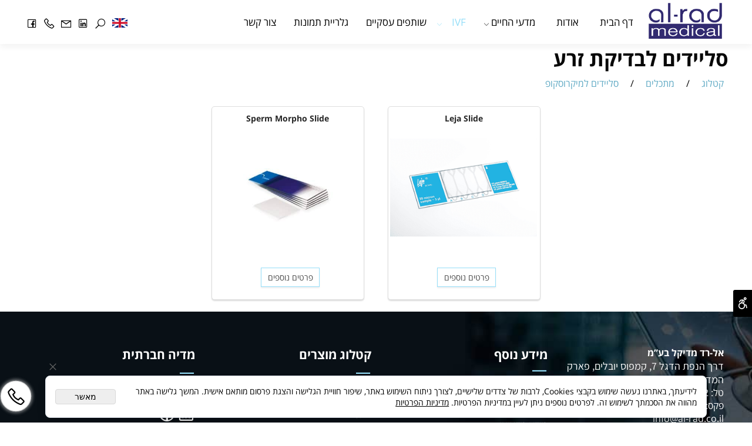

--- FILE ---
content_type: text/html
request_url: https://al-rad.co.il/%D7%9E%D7%AA%D7%9B%D7%9C%D7%99%D7%9D/%D7%A1%D7%9C%D7%99%D7%99%D7%93%D7%99%D7%9D-%D7%9C%D7%9E%D7%99%D7%A7%D7%A8%D7%95%D7%A1%D7%A7%D7%95%D7%A4
body_size: 97199
content:
<!doctype html>
<html style="direction:rtl;" lang="he" >
<head>
    <meta charset="utf-8" />
    
    <meta name="viewport" content="width=device-width, initial-scale=1.0" />
    
            <meta name="theme-color" content="#ffffff">
            <title>סליידים למיקרוסקופ</title>
            
            <meta property="og:title" content="סליידים למיקרוסקופ" />
            <meta property="og:site_name" content="אל רד מדיקל בע&#34;מ" />
            <meta property="og:url" content="https://al-rad.co.il/מתכלים/סליידים-למיקרוסקופ" />
            
            <meta property="og:type" content="website" />
            
        <script type="application/ld+json">
{
"@context": "https://schema.org",
"@type": "CollectionPage",
"@id": "https://al-rad.co.il/מתכלים/סליידים-למיקרוסקופ/#collectionpage",
"name": "סליידים למיקרוסקופ",
"url": "https://al-rad.co.il/מתכלים/סליידים-למיקרוסקופ",
"publisher": {
  "@type": "Organization",
  "@id": "https://al-rad.co.il//#organization",
  "name": "סליידים למיקרוסקופ",
  "url": "https://al-rad.co.il/"
  }
}
        </script>

        <base href="https://al-rad.co.il/">
  <script>
    (function () {
      var isMobile = window.matchMedia && window.matchMedia("(max-width: 768px)").matches;
      if (isMobile) document.documentElement.classList.add("SB_Body_Mobile_Mode");
      else document.documentElement.classList.add("SB_Body_Desktop_Mode");
    })();
  </script>

            
            <link rel="stylesheet" type="text/css" href="https://cdn.2all.co.il/web/Src/css/template97.css" media="all">
            
            <link href="DolevStyle.css?v2=581" rel="stylesheet" type="text/css" media="all" />
            <link href="https://cdn.2all.co.il/web/Src/css/SB_Fonts.css" rel="stylesheet" type="text/css" media="all" />
            
        <!--  SB_Google_Tag :  Global site tag (gtag.js) - Google Analytics -->
        <script async src="https://www.googletagmanager.com/gtag/js?id=AW-10946549675"></script>
        <script>
        window.dataLayer = window.dataLayer || [];
        function gtag() { dataLayer.push(arguments); }
        gtag('js', new Date());

         
        //gtag('config', 'AW-10946549675', {'allow_enhanced_conversions':true});
        gtag('config', 'AW-10946549675');
        
        gtag('config', 'UA-65056428-1');
        
        function gtag_report_conversion(url) {
            try{
                var callback = function () {
                    if (typeof(url) != 'undefined') {
                        //window.location = url;
                    }
                };
                gtag('event', 'conversion', {'send_to': 'AW-10946549675/PsrcCMrF1MwDEKuv3OMo','event_callback': callback});
                // 'transaction_id': '','value': 1.0,'currency': 'ILS'
                return false;
            }
            catch (err) {console.log(err.message);}
        }
        function gtag_report_conversion_SB(name) {
            try{
                gtag('event', 'conversion', {'send_to': 'AW-10946549675/Axw1COGnh80DEKuv3OMo'});
                //,'transaction_id': '','value': 1.0,'currency': 'ILS'
                //return false;
            }catch (err) {console.log(err.message);}
        }

        


        </script>
        
        </head>
        
            <body  id="SB_BODY_MOBILE" class="SB_BODY SB_BODY_RTL  SB_Sticky_3 ">
                
                    <script src="https://cdn.2all.co.il/web/Src/JavaScript/JQuery2024/jquery-3.7.1.min.js" type="text/javascript"></script>
                    <header class="SB_Mobile_Header_Cont cssSb_ContainerFullWidth">
                                                                                                                                                                                                                                                                                                                                                                                                                                                                                                                                                                                                                                                                                                                                                                                                                                                                        <div class="container Css_Mobile_Top" style="min-height: 0px;">
        <!-- SB_Content_Top -->
        
<!--Content-->



<!--/Content-->  



<!-- /SB_Content_Top --></div>
                                                                                                                                                                                                                                                                                                                                                                                                                                                                                                                                                                                                                                                                                                                                                                                                                                                                    </header>
                                                                                                                                                                                                                                                                                                                                                                                                                                                                                                                                                                                                                                                                                                                                                                                                                                                                    
                                                                                                                                                                                                                                                                                                                                                                                                                                                                                                                                                                                                                                                                                                                                                                                                                                                                    <nav class="SB_Mobile_Header_Menu_TopPos cssSb_ContainerFullWidth">
                                                                                                                                                                                                                                                                                                                                                                                                                                                                                                                                                                                                                                                                                                                                                                                                                                                                        <div class="container Css_Mobile_Menu"><div class="sf-ma-ul-MobileMenu-DivConteiner"><ul class="sf-ma-ul sf-ma-ul-MobileMenu"><li class="sf-ma-li sf-ma-slide0" style="float:right;"><a class="sf-menu-mobile-btn0 sf-MA-OpenMenu" href="#" title="Menu" aria-label="Menu" onclick="javascript:return(false);"><span class="sf-ma-li-Icon las la-bars" ></span></a></li><li class="sf-ma-li sf-MA-Logo" style="float:right;"><a href="https://eng.al-rad.co.il/" title="Website logo" aria-label="Website logo" ><img src="464687_592.png" alt="Website logo"></a></li><li class="sf-ma-li sf-MA-Instagram" style="float:left;"><a href="https://www.linkedin.com/company/al-rad-medical" target="_blank" title="Instagram" aria-label="אינסטגרם"><span class="sf-ma-li-Icon lab la-linkedin" ></span></a></li><li class="sf-ma-li sf-MA-Facebook" style="float:left;"><a href="https://m.facebook.com/alradmedical" target="_blank" title="Facebook" aria-label="פייסבוק"><span class="sf-ma-li-Icon lab la-facebook-square" ></span></a></li></ul></div><div id="SB_Menu_1546" class="cls_div_menu_h"><UL class="sf-menu sf-js-disable sf-menu-rtl  sf-h-2 " id="DDMenuTop"><li class="sf-ma-li sf-MA-Logo" style="float:right;"><a href="https://al-rad.co.il/" title="Website logo" aria-label="Website logo" ><img src="464687_8.png" alt="Website logo"></a></li><li class="sf-ma-li sf-MA-Facebook" style="float:left;"><a href="https://www.facebook.com/alradmedical" target="_blank" title="Facebook" aria-label="פייסבוק"><span class="sf-ma-li-Icon lab la-facebook-square" ></span></a></li><li class="sf-ma-li sf-MA-Phone" style="float:left;"><a href="tel:08-9247132" title="Phone" aria-label="Phone" num="08-9247132"><span class="sf-ma-li-Icon las la-phone" ></span></a></li><li class="sf-ma-li sf-MA-Email" style="float:left;"><a href="mailto:info@al-rad.co.il" title="Email" aria-label="Email" ><span class="sf-ma-li-Icon las la-envelope" ></span></a></li><li class="sf-ma-li sf-MA-Facebook" style="float:left;"><a href="https://www.linkedin.com/company/al-rad-medical" target="_blank" title="Facebook" aria-label="פייסבוק"><span class="sf-ma-li-Icon lab la-linkedin" ></span></a></li><li class="sf-ma-li sf-MA-Search  sf-MA-Search-For_desktop" style="float:left;" aria-label="חפש"><a href="#" onclick="javascript:return(false);" title="חפש" ><span class="sf-ma-li-Icon las la-search" ></span></a><div class="clsCatalogSearch sf-MA-Search-div"><input class="clsCatalogSearch_Txt" type="text" title="חפש" aria-label="חפש" placeholder="חפש" role="searchbox"><span class="clsCatalogSearch_Clear"><svg xmlns="http://www.w3.org/2000/svg" viewBox="0 0 32 32"><path d="M 7.21875 5.78125 L 5.78125 7.21875 L 14.5625 16 L 5.78125 24.78125 L 7.21875 26.21875 L 16 17.4375 L 24.78125 26.21875 L 26.21875 24.78125 L 17.4375 16 L 26.21875 7.21875 L 24.78125 5.78125 L 16 14.5625 Z"/></svg></span><span class="clsCatalogSearch_Icon"><svg xmlns="http://www.w3.org/2000/svg" viewBox="0 0 32 32"><path d="M 19 3 C 13.488281 3 9 7.488281 9 13 C 9 15.394531 9.839844 17.589844 11.25 19.3125 L 3.28125 27.28125 L 4.71875 28.71875 L 12.6875 20.75 C 14.410156 22.160156 16.605469 23 19 23 C 24.511719 23 29 18.511719 29 13 C 29 7.488281 24.511719 3 19 3 Z M 19 5 C 23.429688 5 27 8.570313 27 13 C 27 17.429688 23.429688 21 19 21 C 14.570313 21 11 17.429688 11 13 C 11 8.570313 14.570313 5 19 5 Z"/></svg></span></div></li><li class="sf-ma-li sf-MA-Instagram" style="float:left;"><a href="https://eng.al-rad.co.il" target="_blank" title="Instagram" aria-label="אינסטגרם"><span class="sf-ma-li-ImgIcon" style="background-image:url(464687_494.png)">&nbsp;</span></a></li><LI id="LI_H_48490"><a href="https://al-rad.co.il/" target="_self" id="LI_A_48490" class="sf-a">דף הבית</a></LI><LI id="LI_H_48491"><a href="https://al-rad.co.il/page1.asp" target="_self" id="LI_A_48491" class="sf-a">אודות</a></LI><LI id="LI_H_48496"><a href="" target="_self" id="LI_A_48496" class="sf-a">מדעי החיים</a><UL isFirstUL="1"><LI id="LI_H_48497"><a href="https://al-rad.co.il/מדעי-החיים" target="_self" class="sf-a">מוצרים</a><UL isFirstUL="0"><LI id="LI_H_48502"><a href="https://al-rad.co.il/מדעי-החיים/אינקובטורים" target="_self" class="sf-a">אינקובטורים</a></LI><LI id="LI_H_48498"><a href="https://al-rad.co.il/מדעי-החיים/בדיקת-זרע-ממוחשבת" target="_self" id="LI_A_48498" class="sf-a">בדיקת זרע ממוחשבת</a></LI><LI id="LI_H_48499"><a href="https://al-rad.co.il/מדעי-החיים/לייזר-לתאים-עובריים" target="_self" id="LI_A_48499" class="sf-a">לייזר לתאים עובריים</a></LI><LI id="LI_H_48500"><a href="https://al-rad.co.il/מדעי-החיים/מנדפים" target="_self" id="LI_A_48500" class="sf-a">מנדפים</a></LI><LI id="LI_H_48501"><a href="https://al-rad.co.il/מדעי-החיים/מקפיא-מקפיא-הדרגתי" target="_self" id="LI_A_48501" class="sf-a">מקפיא & מקפיא הדרגתי</a></LI><LI id="LI_H_48503"><a href="https://al-rad.co.il/מדעי-החיים/צנטריפוגה" target="_self" id="LI_A_48503" class="sf-a">צנטריפוגה</a></LI><LI id="LI_H_278545"><a href="https://al-rad.co.il/catalog.asp?t1=2&t2=14" target="_self" id="LI_A_278545" class="sf-a">מיקרומניפולטור</a></LI></UL></LI></UL></LI><LI id="LI_H_277089"><a href="" target="_self" id="LI_A_277089" class="sf-a">IVF</a><UL isFirstUL="0"><LI id="LI_H_48504"><a href="https://al-rad.co.il/מכשור" target="_self" class="sf-a">מכשור</a><UL isFirstUL="0"><LI id="LI_H_48505"><a href="https://al-rad.co.il/מכשור/אינקובטורים" target="_self" class="sf-a">אינקובטורים</a></LI><LI id="LI_H_48511"><a href="https://al-rad.co.il/מכשור/בדיקת-זרע-ממוחשבת" target="_self" id="LI_A_48511" class="sf-a">בדיקת זרע ממוחשבת</a></LI><LI id="LI_H_48506"><a href="https://al-rad.co.il/מכשור/לייזר-לתאים-עובריים" target="_self" id="LI_A_48506" class="sf-a">לייזר לתאים עובריים</a></LI><LI id="LI_H_48507"><a href="https://al-rad.co.il/מכשור/מכשיר-הדמיה-תוך-תאי" target="_self" id="LI_A_48507" class="sf-a">מכשיר הדמיה תוך תאי</a></LI><LI id="LI_H_48508"><a href="https://al-rad.co.il/מכשור/מכשיר-לשאיבת-ביציות" target="_self" id="LI_A_48508" class="sf-a">מכשיר לשאיבת ביציות</a></LI><LI id="LI_H_48509"><a href="https://al-rad.co.il/מכשור/מכשירי-מדידה" target="_self" id="LI_A_48509" class="sf-a">מכשירי מדידה</a></LI><LI id="LI_H_48510"><a href="https://al-rad.co.il/מכשור/מנדפים" target="_self" id="LI_A_48510" class="sf-a">מנדפים</a></LI><LI id="LI_H_48512"><a href="https://al-rad.co.il/מכשור/מערכות-התראה-וניטור" target="_self" id="LI_A_48512" class="sf-a">מערכות התראה וניטור</a></LI><LI id="LI_H_48513"><a href="https://al-rad.co.il/מכשור/מערכות-טיהור-וסינון-אוויר-למעבדות" target="_self" id="LI_A_48513" class="sf-a">מערכות טיהור וסינון אוויר למעבדות</a></LI><LI id="LI_H_48514"><a href="https://al-rad.co.il/מכשור/מקפיא-מקפיא-הדרגתי" target="_self" id="LI_A_48514" class="sf-a">מקפיא & מקפיא הדרגתי</a></LI><LI id="LI_H_48515"><a href="https://al-rad.co.il/מכשור/פלטות-ומשטחי-חימום" target="_self" id="LI_A_48515" class="sf-a">פלטות ומשטחי חימום</a></LI><LI id="LI_H_48516"><a href="https://al-rad.co.il/מכשור/צנטריפוגה" target="_self" id="LI_A_48516" class="sf-a">צנטריפוגה</a></LI><LI id="LI_H_48517"><a href="https://al-rad.co.il/מכשור/שולחן-למניעת-תנודות" target="_self" id="LI_A_48517" class="sf-a">שולחן למניעת תנודות</a></LI><LI id="LI_H_267846"><a href="https://al-rad.co.il/catalog.asp?t1=2&t2=14" target="_self" id="LI_A_267846" class="sf-a">מיקרומניפולטור</a></LI></UL></LI><LI id="LI_H_49595"><a href="https://al-rad.co.il/תמיסות" target="_self" id="LI_A_49595" class="sf-a">תמיסות</a><UL isFirstUL="0"><LI id="LI_H_49598"><a href="https://al-rad.co.il/תמיסות/תמיסות-לגידול-עוברים" target="_self" class="sf-a">תמיסות לגידול עוברים</a></LI><LI id="LI_H_49599"><a href="https://al-rad.co.il/תמיסות/תמיסות-למיקרומניפולציה" target="_self" id="LI_A_49599" class="sf-a">תמיסות למיקרומניפולציה</a></LI><LI id="LI_H_49600"><a href="https://al-rad.co.il/תמיסות/תמיסות-להקפאה" target="_self" id="LI_A_49600" class="sf-a">תמיסות להקפאה</a></LI><LI id="LI_H_49596"><a href="https://al-rad.co.il/תמיסות/סרום" target="_self" id="LI_A_49596" class="sf-a">סרום</a></LI><LI id="LI_H_51730"><a href="https://al-rad.co.il/תמיסות/שמן" target="_self" id="LI_A_51730" class="sf-a">שמן</a></LI><LI id="LI_H_49597"><a href="https://al-rad.co.il/תמיסות/תמיסות-לבדיקות-והשבחות-זרע" target="_self" id="LI_A_49597" class="sf-a">תמיסות לבדיקות והשבחות זרע</a></LI><LI id="LI_H_97620"><a href="https://al-rad.co.il/תמיסות/תמיסות-להחזרת-עוברים" target="_self" id="LI_A_97620" class="sf-a">תמיסות להחזרת עוברים</a></LI><LI id="LI_H_96734"><a href="https://al-rad.co.il/תמיסות/עבודה-מחוץ-לאינקובטור" target="_self" id="LI_A_96734" class="sf-a">עבודה מחוץ לאינקובטור</a></LI><LI id="LI_H_104427"><a href="https://al-rad.co.il/תמיסות/תמיסות-לביופסיה" target="_self" id="LI_A_104427" class="sf-a">תמיסות לביופסיה</a></LI></UL></LI><LI id="LI_H_48518"><a href="https://al-rad.co.il/מתכלים" target="_self" id="LI_A_48518" class="sf-a">מתכלים</a><UL isFirstUL="0"><LI id="LI_H_48519"><a href="https://al-rad.co.il/מתכלים/בדיקת-ריצוף-גנטי" target="_self" class="sf-a">בדיקת ריצוף גנטי</a></LI><LI id="LI_H_48520"><a href="https://al-rad.co.il/מתכלים/חומרי-ניקוי-/-חיטוי-ופילטרים" target="_self" id="LI_A_48520" class="sf-a">חומרי ניקוי / חיטוי ופילטרים</a></LI><LI id="LI_H_48521" class="active" ><a href="https://al-rad.co.il/מתכלים/סליידים-למיקרוסקופ" target="_self" id="LI_A_48521" class="sf-a">סליידים למיקרוסקופ</a></LI><LI id="LI_H_48523"><a href="https://al-rad.co.il/מתכלים/עזרים-להקפאה" target="_self" id="LI_A_48523" class="sf-a">עזרים להקפאה</a></LI><LI id="LI_H_48524"><a href="https://al-rad.co.il/מתכלים/עזרים-למדפסות-brady" target="_self" id="LI_A_48524" class="sf-a">עזרים למדפסות Brady</a></LI><LI id="LI_H_48525"><a href="https://al-rad.co.il/מתכלים/ערכות-לבדיקת-איכות-תאי-הזרע" target="_self" id="LI_A_48525" class="sf-a">ערכות לבדיקת תאי הזרע</a></LI><LI id="LI_H_48526"><a href="https://al-rad.co.il/מתכלים/פיפטות-להפרייה-חוץ-גופית" target="_self" id="LI_A_48526" class="sf-a">פיפטות להפרייה חוץ גופית</a></LI><LI id="LI_H_48529"><a href="https://al-rad.co.il/מתכלים/קטטרים-להזרעה-iui" target="_self" id="LI_A_48529" class="sf-a">קטטרים להזרעה (IUI)</a></LI><LI id="LI_H_109995"><a href="https://al-rad.co.il/מתכלים/מחטים-לשאיבת-ביציות" target="_self" id="LI_A_109995" class="sf-a">מחטים לשאיבת ביציות</a></LI><LI id="LI_H_48527"><a href="https://al-rad.co.il/מתכלים/צלחות-ומבחנות" target="_self" id="LI_A_48527" class="sf-a">צלחות ומבחנות</a></LI><LI id="LI_H_109974"><a href="https://al-rad.co.il/מתכלים/קטטרים-להחזרת-עוברים" target="_self" id="LI_A_109974" class="sf-a">קטטרים להחזרת עוברים</a></LI></UL></LI></UL></LI><LI id="LI_H_48493"><a href="https://al-rad.co.il/שותפים-עסקיים" target="_self" id="LI_A_48493" class="sf-a">שותפים עסקיים</a></LI><LI id="LI_H_50608"><a href="https://al-rad.co.il/page7.asp" target="_self" id="LI_A_50608" class="sf-a">גלריית תמונות</a></LI><LI id="LI_H_48492"><a href="https://al-rad.co.il/צור-קשר" target="_self" id="LI_A_48492" class="sf-a">צור קשר</a></LI></UL></div></div>
                                                                                                                                                                                                                                                                                                                                                                                                                                                                                                                                                                                                                                                                                                                                                                                                                                                                    </nav>
                                                                                                                                                                                                                                                                                                                                                                                                                                                                                                                                                                                                                                                                                                                                                                                                                                                                    
                                                                                                                                                                                                                                                                                                                                                                                                                                                                                                                                                                                                                                                                                                                                                                                                                                                                    <!--[if lt IE 9]><style type="text/css">.container{width:1200px;}</style><![endif]-->
                                                                                                                                                                                                                                                                                                                                                                                                                                                                                                                                                                                                                                                                                                                                                                                                                                                                    <style>
                                                                                                                                                                                                                                                                                                                                                                                                                                                                                                                                                                                                                                                                                                                                                                                                                                                                        .Css_Mobile_Top, .Css_Mobile_Header2, .SB_Mobile_Menu_Container, .cls_SB_RMenu, .Css_Mobile_PageContent, .SB_Mobile_LMenu_Container, .Css_Mobile_Footer {
                                                                                                                                                                                                                                                                                                                                                                                                                                                                                                                                                                                                                                                                                                                                                                                                                                                                            position: relative;
                                                                                                                                                                                                                                                                                                                                                                                                                                                                                                                                                                                                                                                                                                                                                                                                                                                                        }

                                                                                                                                                                                                                                                                                                                                                                                                                                                                                                                                                                                                                                                                                                                                                                                                                                                                        @media (min-width: 768px) and (max-width:1200px) {
                                                                                                                                                                                                                                                                                                                                                                                                                                                                                                                                                                                                                                                                                                                                                                                                                                                                            HTML {
                                                                                                                                                                                                                                                                                                                                                                                                                                                                                                                                                                                                                                                                                                                                                                                                                                                                                width: 1200px !important;
                                                                                                                                                                                                                                                                                                                                                                                                                                                                                                                                                                                                                                                                                                                                                                                                                                                                            }
                                                                                                                                                                                                                                                                                                                                                                                                                                                                                                                                                                                                                                                                                                                                                                                                                                                                        }

                                                                                                                                                                                                                                                                                                                                                                                                                                                                                                                                                                                                                                                                                                                                                                                                                                                                        @media (max-width:1200px) {
                                                                                                                                                                                                                                                                                                                                                                                                                                                                                                                                                                                                                                                                                                                                                                                                                                                                            .clsBG_Fullwidth {
                                                                                                                                                                                                                                                                                                                                                                                                                                                                                                                                                                                                                                                                                                                                                                                                                                                                                width: 100% !important;
                                                                                                                                                                                                                                                                                                                                                                                                                                                                                                                                                                                                                                                                                                                                                                                                                                                                                margin-left: auto !important;
                                                                                                                                                                                                                                                                                                                                                                                                                                                                                                                                                                                                                                                                                                                                                                                                                                                                                margin-right: auto !important;
                                                                                                                                                                                                                                                                                                                                                                                                                                                                                                                                                                                                                                                                                                                                                                                                                                                                            }
                                                                                                                                                                                                                                                                                                                                                                                                                                                                                                                                                                                                                                                                                                                                                                                                                                                                        }

                                                                                                                                                                                                                                                                                                                                                                                                                                                                                                                                                                                                                                                                                                                                                                                                                                                                        @media (min-width: 768px) {
                                                                                                                                                                                                                                                                                                                                                                                                                                                                                                                                                                                                                                                                                                                                                                                                                                                                            .container:not(Css_Mobile_Top) {
                                                                                                                                                                                                                                                                                                                                                                                                                                                                                                                                                                                                                                                                                                                                                                                                                                                                                width: 1200px;
                                                                                                                                                                                                                                                                                                                                                                                                                                                                                                                                                                                                                                                                                                                                                                                                                                                                            }
                                                                                                                                                                                                                                                                                                                                                                                                                                                                                                                                                                                                                                                                                                                                                                                                                                                                        }

                                                                                                                                                                                                                                                                                                                                                                                                                                                                                                                                                                                                                                                                                                                                                                                                                                                                        .SB_Mobile_Menu_Container {
                                                                                                                                                                                                                                                                                                                                                                                                                                                                                                                                                                                                                                                                                                                                                                                                                                                                            width: 0px;
                                                                                                                                                                                                                                                                                                                                                                                                                                                                                                                                                                                                                                                                                                                                                                                                                                                                            min-height: 0px;
                                                                                                                                                                                                                                                                                                                                                                                                                                                                                                                                                                                                                                                                                                                                                                                                                                                                        }

                                                                                                                                                                                                                                                                                                                                                                                                                                                                                                                                                                                                                                                                                                                                                                                                                                                                        .Css_Mobile_PageContent {
                                                                                                                                                                                                                                                                                                                                                                                                                                                                                                                                                                                                                                                                                                                                                                                                                                                                            width: 1200px;
                                                                                                                                                                                                                                                                                                                                                                                                                                                                                                                                                                                                                                                                                                                                                                                                                                                                            min-height: 0px;
                                                                                                                                                                                                                                                                                                                                                                                                                                                                                                                                                                                                                                                                                                                                                                                                                                                                        }

                                                                                                                                                                                                                                                                                                                                                                                                                                                                                                                                                                                                                                                                                                                                                                                                                                                                        .SB_Mobile_LMenu_Container {
                                                                                                                                                                                                                                                                                                                                                                                                                                                                                                                                                                                                                                                                                                                                                                                                                                                                            width: 0px;
                                                                                                                                                                                                                                                                                                                                                                                                                                                                                                                                                                                                                                                                                                                                                                                                                                                                            min-height: 0px;
                                                                                                                                                                                                                                                                                                                                                                                                                                                                                                                                                                                                                                                                                                                                                                                                                                                                        }

                                                                                                                                                                                                                                                                                                                                                                                                                                                                                                                                                                                                                                                                                                                                                                                                                                                                        .clsSBPageWidth {
                                                                                                                                                                                                                                                                                                                                                                                                                                                                                                                                                                                                                                                                                                                                                                                                                                                                            max-width: 1200px !important;
                                                                                                                                                                                                                                                                                                                                                                                                                                                                                                                                                                                                                                                                                                                                                                                                                                                                            margin: 0px auto;
                                                                                                                                                                                                                                                                                                                                                                                                                                                                                                                                                                                                                                                                                                                                                                                                                                                                        }
                                                                                                                                                                                                                                                                                                                                                                                                                                                                                                                                                                                                                                                                                                                                                                                                                                                                    </style>
                                                                                                                                                                                                                                                                                                                                                                                                                                                                                                                                                                                                                                                                                                                                                                                                                                                                    <style> .SB_Mobile_Menu_Container,.Css_Mobile_PageContent,.SB_Mobile_LMenu_Container {float:right;}  </style>
                                                                                                                                                                                                                                                                                                                                                                                                                                                                                                                                                                                                                                                                                                                                                                                                                                                                    <div class="SB_Mobile_Page_Container cssSb_ContainerFullWidth">
                                                                                                                                                                                                                                                                                                                                                                                                                                                                                                                                                                                                                                                                                                                                                                                                                                                                        <div class="container SB_Mobile_Page_Container_Table">
                                                                                                                                                                                                                                                                                                                                                                                                                                                                                                                                                                                                                                                                                                                                                                                                                                                                            <div class="row SB_Row_PageContent">
                                                                                                                                                                                                                                                                                                                                                                                                                                                                                                                                                                                                                                                                                                                                                                                                                                                                                
                                                                                                                                                                                                                                                                                                                                                                                                                                                                                                                                                                                                                                                                                                                                                                                                                                                                                <main class="Css_Mobile_PageContent col-md" tabindex="0">
                                                                                                                                                                                                                                                                                                                                                                                                                                                                                                                                                                                                                                                                                                                                                                                                                                                                                    
                                                                                                                                                                                                                                                                                                                                                                                                                                                                                                                                                                                                                                                                                                                                                                                                                                                                                    <!-- SB_Content_Page -->
                                                                                                                                                                                                                                                                                                                                                                                                                                                                                                                                                                                                                                                                                                                                                                                                                                                                                    <!-- step 4 -->
                                                                                                                                                                                                                                                                                                                                                                                                                                                                                                                                                                                                                                                                                                                                                                                                                                                                                                                                                                            
<!--Content--><div class="clsDnD_Container"><div class="row"><div class="col-md-12"></div></div></div><!--/Content-->
<!-- SB_Catalog_Description --><!-- /SB_Catalog_Description -->
<!-- SB_Content_Catalog_Top --><!--Content--><div class="clsDnD_Container SB_Elm_Active"><div class="row"><div class="col-md-12"><h1 class="SB_Text_Container" spellcheck="false" dir="rtl">סליידים לבדיקת זרע</h1></div></div></div><!--/Content--><!-- /SB_Content_Catalog_Top -->
    <script type="text/javascript">
        var j_GCat_IsInventoryManage = '0';
        var j_GCat_IsNoInventoryHideOrderBtn = '0';
        var j_LangOutOfStock = 'אזל במלאי';
        var j_LangYouMustChoose = 'עליך לבחור';
        var j_LangYouMustFillInText = 'עליך למלא מלל ב';
        var j_GCat_Is_FB_Pixel = '0';
        var j_GCat_Is_Google_AdWords = '1';
        var j_GCat_Google_AdWords_TRACKING_ID = 'AW-10946549675';
        var j_GCat_T1 = '3';
        var j_GCat_T2 = '3';
        var j_GCat_PicID = '0';
        var j_GCat_Is_Cash_Specials = '0';
		var j_GsbLang = '0';
        var j_LangAddToWishlist = 'הוסף לרשימת המשאלות';

        //Assaf 10022025 
        var j_LangAddToCartTitle = "הוסף לסל";
        var j_LangQuickViewTitle = "צפייה מהירה";
        var j_LangAddToFavoritesTitle = "הוספה למועדפים";

		//Ruth 02062022
        var j_GCat_CurrencyExchangeRateShekel = '0';
        var j_GCat_CurrencyExchangeRateDollar = '0';
        var j_GCat_CurrencyExchangeRateEuro = '0';
        var j_GCat_CurrencyExchangeRateRuble = '0';
        var j_GCat_Money = '1';
       // var LocGCat_IsShoppingCartInPage = "0";
        // var LocGCat_IsAddToBasketOnSearch = "0"; 


    </script>   
    <div class="Css_NumberProductsInBasket">מספר המוצרים בסל : 0</div>
			<ol itemscope itemtype="https://schema.org/BreadcrumbList" class="SB_breadcrumb">
			<li itemprop="itemListElement" itemscope itemtype="https://schema.org/ListItem"><a itemscope itemtype="https://schema.org/Thing" itemprop="item" itemid="https://al-rad.co.il/" href="https://al-rad.co.il/"><span itemprop="name">קטלוג</span></a>
            <meta itemprop="position" content="1" /></li>
            
			<li aria-hidden="true">/</li>
			<li itemprop="itemListElement" itemscope itemtype="https://schema.org/ListItem"><a itemscope itemtype="https://schema.org/Thing" itemprop="item" itemid="https://al-rad.co.il/מתכלים" href="https://al-rad.co.il/מתכלים"><span itemprop="name">מתכלים</span></a>
            <meta itemprop="position" content="2"/></li>
			
				<li aria-hidden="true">/</li>
				<li itemprop="itemListElement" itemscope itemtype="https://schema.org/ListItem"><a itemscope itemtype="https://schema.org/Thing" itemprop="item" itemid="https://al-rad.co.il/מתכלים/סליידים-למיקרוסקופ" href="https://al-rad.co.il/מתכלים/סליידים-למיקרוסקופ"><span itemprop="name">סליידים למיקרוסקופ</span></a>
                <meta itemprop="position" content="3"/></li>            
            </ol>
    <div class="row CSS_CatalogSearchBar">
        <div class="col-md-12">
            <form name="catSearch" action="catalog.asp" method="get" id="Form2" style="padding: 0px; margin: 0px; display: inline;">
                <input style="display: none;" type="text" id="Action" name="Action" value="Search" />
                <input type="text" id="SW" name="SW" class="InputBoxStyle SB_Catalog_Search" placeholder="חפש" style="width: 200px;" value="" />
                <input type="submit" value="חפש" id="FrmCatSearchSubmit" name="FrmCatSearchSubmit" class="InputBoxStyle" style="display: none;" />
            </form>
            

            <select name="OrderType" onchange="funcCatOrderByOnChange(this);" qs="מתכלים/סליידים-למיקרוסקופ" aria-label="מיין את המוצרים לפי אחת מהאפשרויות">
                <option value="0" selected>מיון לפי</option>
                <option value="1" >מהזול ליקר</option>
                <option value="2" >מהיקר לזול</option>
                <option value="3" >שם מוצר א-ת</option>
                <option value="4" >שם מוצר ת-א</option>
                
                <option value="5" >הפופולריים ביותר</option>
                <option value="6" >הנמכרים ביותר</option>
            </select>

            
        </div>
    </div>
    
    <!-- SubNewShowT2T3_Products -->
    <div style="vertical-align: top; text-align: center;" id="CatalogeDiv" itemprop=""mainEntity"" itemscope itemtype="https://schema.org/ItemList" class="CatalogeDiv clsMobileRowProducts_2 Css-overlay Css-overlay-top">
            <input type="hidden" id="Cat_IntFilterMinPriceFromDB" value="0" tabindex="-1"/>
            <input type="hidden" id="Cat_IntFilterMaxPriceFromDB" value="0" tabindex="-1"/>
            <div class="CssCatalogAdjusted_product_Container" itemprop="itemListElement" itemscope itemtype="https://schema.org/ListItem" tabindex="0"><form action="catalog.asp?page=NewShoping.asp&Action=ADD" onsubmit="return funcCatalogOnBeforeSubmit_CheckIsMust(this,0);" iscatalogajax="0"  method="post" id="FrmCatalog1237430" name="FrmCatalog1237430" class="cssFrmCatalog cssFrmCatalog_Products clsSB_Product_Form" style="padding: 0px; margin: 0px; display: inline;"><input type="hidden" name="PicID" value="1237430" tabindex="-1"/><input type="hidden" name="Price" value="0" tabindex="-1"/><input type="hidden" name="Special" value="0" tabindex="-1"/><input type="hidden" name="money" value="₪" tabindex="-1"/><input type="hidden" name="PicD" value="Leja Slide" tabindex="-1"/><input type="hidden" name="MaxQuantityPerOrder" value="0" tabindex="-1"/><meta itemprop="position" content="1"/><div class="CssCatalogAdjusted_product"><h3 class="CssCatalogAdjusted_top" itemprop="name"><a href="מתכלים/סליידים-למיקרוסקופ/leja-slide" itemprop="url">Leja Slide</a></h3><div class="CssCatalogAdjusted_pic"><div class="CssCatalogAdjusted_status"></div><a href="מתכלים/סליידים-למיקרוסקופ/leja-slide" class="Cat_ImgLink" aria-label="Leja Slide"  title="Leja Slide"><img itemprop="image"  loading="lazy"   src="tn_Cat_464687_594.png" border=0 alt="Leja Slide" class="Cat_ImgTNpic" title="Leja Slide"></a></div><div class="CssCatalogAdjusted_Pic_Desc_Container"><span class="CssCatalogAdjusted_Pic_Desc"></span></div><div class="CssCatalogAdjusted_Makat_Container"><span class="CssCatalogAdjusted_Makat_desc"></span><span class="CssCatalogAdjusted_Makat"></span></div><div class="CssCatalogAdjusted_Price_Container"><div class="CssCatalogAdjusted_Price"><span class="CssCatalogAdjusted_Price_desc"></span><span class="CssCatalogAdjusted_Price_val"></span><span class="CssCatalogAdjusted_Price_desc2"></span></div><div class="CssCatalogAdjusted_PriceSpecial"><span class="CssCatalogAdjusted_PriceSpecial_desc"></span><span class="CssCatalogAdjusted_PriceSpecial_val"></span><span class="CssCatalogAdjusted_PRICESPECIAL_desc2"></span></div></div><div class="CssCatalogAdjusted_Unit_Container"></div><div class="CssCatalogAdjusted_Inventory"></div><div class="CssCatalogAdjusted_InventoryDesc"></div><div class="CssCatalogAdjusted_QuantityMeasureUnits"><span class="CssCatalogAdjusted_Quantity">כמות<INPUT dir="ltr" type="text" name="Count" value="1"  class="BasketInputBox clsCatProductCount"  maxQuantity="0" IsInventoryManage="0" PhaseCounter="1" DefaultCount="1" maxlength="5" MaxQuantityPerOrder="0"  aria-label="כמות לרכישה" /> </span><span class="CssCatalogAdjusted_MeasureUnits"></span></div><div class="CssCatalogAdjusted_Buttons_Container"><div class="CssCatalogAdjusted_BTNDetails"><a href="מתכלים/סליידים-למיקרוסקופ/leja-slide" class="details"><span class="CAT_BtnDetails_Text">פרטים נוספים</span><span class="CAT_BtnDetails_Icon" style="position: relative;"></span></a></div><div class="CssCatalogAdjusted_BTNAddToChart"><a href="#" name="BtnAddToBasket" class="CSS_BtnAddToBasket" onclick="javascript:funcCatalog_Submit(this,0);return false;" role="button" tabindex="0" aria-label="הוסף לסל" ><span class="CAT_BtnAddToBasket_Text">הוסף לסל</span><span class="CAT_BtnAddToBasket_Icon" style="position: relative;"></span></a></div></div></div></form></div><div class="CssCatalogAdjusted_product_Container" itemprop="itemListElement" itemscope itemtype="https://schema.org/ListItem" tabindex="0"><form action="catalog.asp?page=NewShoping.asp&Action=ADD" onsubmit="return funcCatalogOnBeforeSubmit_CheckIsMust(this,0);" iscatalogajax="0"  method="post" id="FrmCatalog1237429" name="FrmCatalog1237429" class="cssFrmCatalog cssFrmCatalog_Products clsSB_Product_Form" style="padding: 0px; margin: 0px; display: inline;"><input type="hidden" name="PicID" value="1237429" tabindex="-1"/><input type="hidden" name="Price" value="0" tabindex="-1"/><input type="hidden" name="Special" value="0" tabindex="-1"/><input type="hidden" name="money" value="₪" tabindex="-1"/><input type="hidden" name="PicD" value="Sperm Morpho Slide" tabindex="-1"/><input type="hidden" name="MaxQuantityPerOrder" value="0" tabindex="-1"/><meta itemprop="position" content="2"/><div class="CssCatalogAdjusted_product"><h3 class="CssCatalogAdjusted_top" itemprop="name"><a href="מתכלים/סליידים-למיקרוסקופ/cell-vu-cbc-disposable-hemacytometer" itemprop="url">Sperm Morpho Slide</a></h3><div class="CssCatalogAdjusted_pic"><div class="CssCatalogAdjusted_status"></div><a href="מתכלים/סליידים-למיקרוסקופ/cell-vu-cbc-disposable-hemacytometer" class="Cat_ImgLink" aria-label="Sperm Morpho Slide"  title="Sperm Morpho Slide"><img itemprop="image"  loading="lazy"   src="tn_Cat_464687_646.jpg" border=0 alt="Sperm Morpho Slide" class="Cat_ImgTNpic" title="Sperm Morpho Slide"></a></div><div class="CssCatalogAdjusted_Pic_Desc_Container"><span class="CssCatalogAdjusted_Pic_Desc"></span></div><div class="CssCatalogAdjusted_Makat_Container"><span class="CssCatalogAdjusted_Makat_desc"></span><span class="CssCatalogAdjusted_Makat"></span></div><div class="CssCatalogAdjusted_Price_Container"><div class="CssCatalogAdjusted_Price"><span class="CssCatalogAdjusted_Price_desc"></span><span class="CssCatalogAdjusted_Price_val"></span><span class="CssCatalogAdjusted_Price_desc2"></span></div><div class="CssCatalogAdjusted_PriceSpecial"><span class="CssCatalogAdjusted_PriceSpecial_desc"></span><span class="CssCatalogAdjusted_PriceSpecial_val"></span><span class="CssCatalogAdjusted_PRICESPECIAL_desc2"></span></div></div><div class="CssCatalogAdjusted_Unit_Container"></div><div class="CssCatalogAdjusted_Inventory"></div><div class="CssCatalogAdjusted_InventoryDesc"></div><div class="CssCatalogAdjusted_QuantityMeasureUnits"><span class="CssCatalogAdjusted_Quantity">כמות<INPUT dir="ltr" type="text" name="Count" value="1"  class="BasketInputBox clsCatProductCount"  maxQuantity="0" IsInventoryManage="0" PhaseCounter="1" DefaultCount="1" maxlength="5" MaxQuantityPerOrder="0"  aria-label="כמות לרכישה" /> </span><span class="CssCatalogAdjusted_MeasureUnits"></span></div><div class="CssCatalogAdjusted_Buttons_Container"><div class="CssCatalogAdjusted_BTNDetails"><a href="מתכלים/סליידים-למיקרוסקופ/cell-vu-cbc-disposable-hemacytometer" class="details"><span class="CAT_BtnDetails_Text">פרטים נוספים</span><span class="CAT_BtnDetails_Icon" style="position: relative;"></span></a></div><div class="CssCatalogAdjusted_BTNAddToChart"><a href="#" name="BtnAddToBasket" class="CSS_BtnAddToBasket" onclick="javascript:funcCatalog_Submit(this,0);return false;" role="button" tabindex="0" aria-label="הוסף לסל" ><span class="CAT_BtnAddToBasket_Text">הוסף לסל</span><span class="CAT_BtnAddToBasket_Icon" style="position: relative;"></span></a></div></div></div></form></div>
        </div>
        <!-- SB_Content_Catalog_Bottom --><!--Content--><!--/Content--><!-- /SB_Content_Catalog_Bottom --><!-- step 5 --><!-- /SB_Content_Page -->

         </main></div></div></div>
                                                                                            <footer class="SB_Mobile_Bottom_Background cssSb_ContainerFullWidth">
                                                                                                <div class="container Css_Mobile_Footer" style="clear: both;">
        <!-- SB_Content_Bottom -->
        <!--Content--><div class="clsDnD_Container" style="position: relative;">
<div class="row wow fadeIn" style=""><div class="col-md-12 SB_fix3 SB_Elm_MinHeight" style="a:b;"><div class="SB_Img_Container_Fix clsSB_HideDsktp" style="margin: 0px 0px 16px;" spellcheck="false" dir="rtl"><p class=""><img class="SB_clsImg" src="464687_472.png" style="max-width: 100%; width: 123px; height: auto;" width="123px" height="" loading="lazy"></p></div><div class="SB_Text_Container SB_fix10 clsSB_HideMbl" style="" stylem="width: 357px; height: 84px;"><br data-mce-bogus="1"></div></div></div>
</div><div class="clsDnD_Container" style="position: relative;">
<div class="row wow fadeIn" style="visibility: visible;">
<div class="col-md-12 clsSB_HideMbl" style="">

</div>
</div>
</div><div class="clsDnD_Container SB_Elm_Active" id="SB_46134" style=""><div class="row SB_Mobile2InRow" style="margin: 16px 0px;">
            <div class="SB_Elm_MinHeight col-md-3" style="padding:0px 8px 0px 8px;" stylem="padding: 0px 8px;">
                <div class="SB_Text_Container" style="padding: 0px 0px 50px;" spellcheck="false" dir="rtl" stylem="padding:0 0 50px 0;width:162px;height:153px;"><p class=""><strong><span style="color: #ffffff;">אל-רד מדיקל בע”מ&nbsp;</span></strong></p><p class=""><span dir="RTL" lang="HE" style="font-size: 18px; font-family: Assistant; color: rgb(255, 255, 255);">דרך הנפת הדגל 7, קמפוס יובלים, פארק המדע נס ציונה . מיקוד 7404736</span></p><p class=""><span style="color: #ffffff;">טל: 08-9247132</span></p><p class=""><span style="color: #ffffff;">פקס: 08-9282354&nbsp;</span></p><p class=""><span style="color: #ffffff;">info@al-rad.co.il</span></p></div>
            <div class="SB_Img_Container_Fix clsSB_HideMbl" style="z-index: 2;" stylem="position: absolute; z-index: 2; top: 1px; width: 165px; left: 24px;">  
                    <img class="SB_clsImg" src="464687_472.png" style="max-width: 100%; width: 165px; height: auto;" width="165px" height="" loading="lazy">
				</div></div>
            <div class="SB_Elm_MinHeight col-md-3" style="padding:0px 8px 0px 8px;" stylem="padding: 0px 8px;">
                <h4 class="SB_Text_Container InnerDnd" spellcheck="false" dir="rtl" style="z-index: 2; outline-color: rgb(255, 235, 59); outline-width: 1px; padding: 0px 0px 4px; height: 24px;" stylem="padding:0 0 0 0;z-index:2;outline-color:rgb(255, 235, 59);outline-width:1px;height:24px;"><span style="color: #ffffff;">מידע נוסף<br><br><br></span></h4><div class="SB_NoneEditable" style="display: table-cell; text-align: center; vertical-align: middle;">
                    <span class="las la-minus" style="font-size: 28px; color: rgb(149, 222, 248);"></span>
                    </div><div class="SB_Text_Container" style="padding: 0px 0px 16px;" spellcheck="false" dir="rtl"><p class=""><a href="http://al-rad.co.il/PAGE1.asp" title="אודות" class=""><span style="color: #ffffff;">אודות</span></a></p><p class=""><a href="שותפים-עסקיים" title="שותפים עסקיים"><span style="color: #ffffff;">שותפים עסקיים</span></a></p><p class=""><a href="PAGE7.asp" title="גלריית תמונות" class=""><span style="color: #ffffff;">גלריות תמונות&nbsp;</span></a></p><p class=""><a href="מידע-מקצועי" title="מידע מקצועי"><span style="color: #ffffff;">מידע מקצועי</span></a></p><p class=""><a href="צור-קשר" title="צור קשר" class=""><span style="color: #ffffff;">צור קשר</span></a></p><p class=""><a href="page14.asp" title="מדיניות פרטיות" value="&lt;span&gt;מדיניות פרטיות&lt;/span&gt;" data-mce-selected="inline-boundary"><span style="color: #ffffff;">מדיניות פרטיות</span></a></p><p class=""><br></p><p class=""><br></p></div>
            </div>
            <div class="SB_Elm_MinHeight col-md-3" style="padding:0px 8px 0px 8px;" stylem="padding: 0px 8px; height: 188.98px;">
                <div class="SB_Text_Container" style=""></div><h4 style="padding: 0px 0px 4px; z-index: 2;" class="SB_Text_Container InnerDnd" spellcheck="false" dir="rtl"><span style="color: #ffffff;">קטלוג מוצרים</span></h4><div class="SB_NoneEditable" style="display: table-cell; text-align: center; vertical-align: middle;">
                    <span class="las la-minus" style="font-size: 28px; color: rgb(149, 222, 248);"></span>
                    </div><div class="SB_Text_Container" style="padding: 0px 0px 16px;" spellcheck="false" dir="rtl" stylem="padding: 0px 0px 16px; width: 162px;"><p class=""><span style="color: #ffffff;"><a href="מדעי-החיים"><span style="color: #ffffff;">מדעי החיים</span></a></span></p>
<p class=""><span style="color: #ffffff;"><a href="מכשור" title="מכשור" value="&lt;span&gt;צור קשר&lt;/span&gt;" class="" style="color: #ffffff;">מכשור</a></span></p>
<p class=""><span style="color: #ffffff;"><a href="מתכלים" title="ציוד מתכלה-בדיקת ריצוף גנטי" value="&lt;span&gt;ציוד מתכלה-בדיקת ריצוף גנטי&lt;/span&gt;" class="" style="color: #ffffff;">מתכלים</a></span></p>
<p class=""><span style="color: #ffffff;"><a href="תמיסות" title="גלריה-תמונות לזיכרה של גניה" value="&lt;span&gt;גלריה-תמונות לזיכרה של גניה&lt;/span&gt;" class="" style="color: #ffffff;">תמיסות</a></span></p>
<p class=""><br></p>
<p class=""><br></p></div><div class="SB_Text_Container" style="padding: 0px 0px 16px;" spellcheck="false" dir="rtl"><p class="">טקסט<br></p></div>
            </div>
            <div class="SB_Elm_MinHeight col-md-3" style="padding:0px 8px 0px 8px;" stylem="padding: 0px 8px;">
                <h4 style="padding: 0px 0px 4px; z-index: 2;" class="SB_Text_Container InnerDnd" spellcheck="false" dir="rtl"><span style="color: #ffffff;">מדיה חברתית</span></h4><div class="SB_NoneEditable" style="display: table-cell; text-align: center; vertical-align: middle;">
                    <span class="las la-minus" style="font-size: 28px; color: rgb(149, 222, 248);"></span>
                    </div><div class="SB_Text_Container" style="padding: 0px 0px 16px;" spellcheck="false" dir="rtl"><p class=""><span style="color: #ffffff;">עקבו אחרינו ברשתות החברתיות</span><br></p></div><div class="SB_NoneEditable" style="padding: 2px; margin: 1px; display: table-cell; text-align: center; vertical-align: middle;"><a class="SB_Inline_Links" href="https://www.linkedin.com/company/al-rad-medical" target="_blank">
                    <span class="lab la-linkedin" style="font-size: 28px; color: rgb(255, 255, 255);"></span>
                    </a></div><div class="SB_NoneEditable" style="padding: 2px; margin: 2px; display: table-cell; text-align: center; vertical-align: middle;"><a class="SB_Inline_Links" href="https://www.facebook.com/alradmedical" target="_blank">
                    <span class="lab la-facebook" style="font-size: 28px; color: rgb(255, 255, 255);"></span>
                    </a></div><a href="צור-קשר" class="btn btn-primary SB_Inline_Links" style="background: rgb(149, 222, 248); margin-top: 19px;" target="_blank">
                <span class="SB_Text_NoDND" spellcheck="false" dir="rtl">ליצירת קשר לחץ כאן</span>
                </a>
            </div>
        </div></div>

<div class="clsDnD_Container clsBG_Fullwidth" id="SB_52608" style="background:#ffffff;" stylew="background:#ffffff;"><div class="row" style="margin-top:4px;">
            <div class="col-md-12" style="padding:0px 4px 0px 4px;">
               <div class="row SB_Dnd_Drag" style="margin-right:0px;">
            <div class="col-md-4" style="padding:0px 8px 0px 8px;">
                
            </div>
            <div class="col-md-4" style="padding:0px 8px 0px 8px;">
                
            </div>
           <div class="col-md-4" style="padding:0px 8px 0px 8px;">
                
            </div>
        </div>
            </div>
        </div></div><div class="clsDnD_Container clsBG_Fullwidth" style="background:#62abc5;padding:0 0 0 0;position:relative;" stylew="background:#62abc5;padding:0 0 0 0;position:relative;" draggable="false">
<div class="row wow fadeIn" style="position: relative;">
<div class="col-md-12" style="position: relative;">
<div class="SB_Text_Container SB_Text_Pad" spellcheck="false" dir="rtl" style=""><p style="text-align: center;" class=""><span style="color: #ffffff; font-size: 12px;">All Rights Reserved - Al-Rad Medical&nbsp;<span class="fa fa-copyright" style="color: #ffffff;"></span></span><br></p></div>
</div>
</div>
</div><div class="clsDnD_Container" style=""><div class="row"><div class="col-md-12"></div></div></div><!--/Content-->  

        <!-- /SB_Content_Bottom -->
        </div>
                                                                                            </footer>
                                                                                            <div style="margin-left: auto; margin-right: auto;">
		<div class="SB_P_F_C">
            <!-- <div style="text-align:center;padding:10px;">
                <span  style="color:#222222;font-size:14px;"> טואול - </span>
                <span><a href="https://2all.co.il/" style="color:#222222;font-size:14px;" target="_blank">בניית אתרים</a></span>
            </div> -->

            <div style="text-align:center;padding:10px;">
                <a href="https://2all.co.il/" style="color:#222222;font-size:14px; display:flex; flex-direction:column; align-items: center; width:max-content; margin:auto;" target="_blank">
                    <img src="https://2all.co.il/web/logo.webp" alt="logo" style="width: 45px; margin-bottom: -5px;"/>
                    <!-- <span  style="color:#222222;font-size:14px;"> טואול - </span> -->
                    <span>בניית אתרים</span>
                </a>
            </div>
            	</div> </div>

                                                                                            <!--Css_Main_Container-->
                                                                                            
<div id="NG_Main" class="clsNG_Main">
    <a href="#" onclick="javascript:funcNg_ShowMenu(); return false;" id="NG_Main_Btn" class="clsNG_Btn" alt="פתח תוסף נגישות" title="פתח תוסף נגישות" tab-index="">
         <svg xmlns="http://www.w3.org/2000/svg" viewBox="0 0 32 32"><path d="M 20 3 C 18.355469 3 17 4.355469 17 6 C 17 7.644531 18.355469 9 20 9 C 21.644531 9 23 7.644531 23 6 C 23 4.355469 21.644531 3 20 3 Z M 20 5 C 20.5625 5 21 5.4375 21 6 C 21 6.5625 20.5625 7 20 7 C 19.4375 7 19 6.5625 19 6 C 19 5.4375 19.4375 5 20 5 Z M 14.53125 7.78125 L 10.9375 8.1875 C 10.34375 8.253906 9.824219 8.589844 9.5 9.09375 L 7 12.96875 L 8.6875 14.03125 L 11.1875 10.1875 L 13.46875 9.9375 L 12 14.09375 C 8.617188 14.582031 6 17.484375 6 21 C 6 24.855469 9.144531 28 13 28 C 16.855469 28 20 24.855469 20 21 C 20 20.660156 19.953125 20.328125 19.90625 20 L 21.1875 20 L 22.53125 26.09375 L 24.46875 25.65625 L 23.15625 19.5625 C 22.957031 18.648438 22.121094 18 21.1875 18 L 19.3125 18 C 18.914063 17.160156 18.339844 16.429688 17.65625 15.8125 L 18.8125 12.59375 C 19.316406 11.199219 18.710938 9.636719 17.40625 8.9375 L 15.71875 8 L 15.71875 8.03125 C 15.359375 7.839844 14.933594 7.734375 14.53125 7.78125 Z M 15.53125 10.1875 L 16.46875 10.6875 C 16.914063 10.925781 17.109375 11.433594 16.9375 11.90625 L 15.9375 14.65625 C 15.359375 14.386719 14.742188 14.195313 14.09375 14.09375 Z M 13 16 C 15.773438 16 18 18.226563 18 21 C 18 23.773438 15.773438 26 13 26 C 10.226563 26 8 23.773438 8 21 C 8 18.226563 10.226563 16 13 16 Z"/></svg>
    </a>
    <div id="NG_Main_Content" class="clsNG_Content" style="display:none;">
        <div style="text-align:center; margin:18px;">
            <svg xmlns="http://www.w3.org/2000/svg" viewBox="0 0 32 32"><path d="M 20 3 C 18.355469 3 17 4.355469 17 6 C 17 7.644531 18.355469 9 20 9 C 21.644531 9 23 7.644531 23 6 C 23 4.355469 21.644531 3 20 3 Z M 20 5 C 20.5625 5 21 5.4375 21 6 C 21 6.5625 20.5625 7 20 7 C 19.4375 7 19 6.5625 19 6 C 19 5.4375 19.4375 5 20 5 Z M 14.53125 7.78125 L 10.9375 8.1875 C 10.34375 8.253906 9.824219 8.589844 9.5 9.09375 L 7 12.96875 L 8.6875 14.03125 L 11.1875 10.1875 L 13.46875 9.9375 L 12 14.09375 C 8.617188 14.582031 6 17.484375 6 21 C 6 24.855469 9.144531 28 13 28 C 16.855469 28 20 24.855469 20 21 C 20 20.660156 19.953125 20.328125 19.90625 20 L 21.1875 20 L 22.53125 26.09375 L 24.46875 25.65625 L 23.15625 19.5625 C 22.957031 18.648438 22.121094 18 21.1875 18 L 19.3125 18 C 18.914063 17.160156 18.339844 16.429688 17.65625 15.8125 L 18.8125 12.59375 C 19.316406 11.199219 18.710938 9.636719 17.40625 8.9375 L 15.71875 8 L 15.71875 8.03125 C 15.359375 7.839844 14.933594 7.734375 14.53125 7.78125 Z M 15.53125 10.1875 L 16.46875 10.6875 C 16.914063 10.925781 17.109375 11.433594 16.9375 11.90625 L 15.9375 14.65625 C 15.359375 14.386719 14.742188 14.195313 14.09375 14.09375 Z M 13 16 C 15.773438 16 18 18.226563 18 21 C 18 23.773438 15.773438 26 13 26 C 10.226563 26 8 23.773438 8 21 C 8 18.226563 10.226563 16 13 16 Z"></path></svg>
            <span id="NG_MenuHeaderText">נגישות</span> <i class="" id="NG_Spinner" class="clsNG_Img" style="display:none;"></i>
        </div>
        <div id="NG_Menu" class="clsNG_Menu">
            <div><a onclick="javascript:funcNg_SetOpt(this,2); return false;" class="Ng_Opt_2" href="#" title="ניווט בעזרת מקלדת"> > ניווט בעזרת מקלדת</a></div>
            <div><a onclick="javascript:funcNg_SetOpt(this,4); return false;" class="Ng_Opt_4" href="#" title="התאמה לכבדי ראייה (שחור)" > > התאמה לכבדי ראייה (שחור)</a></div>
            <div><a onclick="javascript:funcNg_SetOpt(this,5); return false;" class="Ng_Opt_5" href="#" title="התאמה לכבדי ראייה (לבן)" > > התאמה לכבדי ראייה (לבן)</a></div>
            <div><a onclick="javascript:funcNg_SetOpt(this,6); return false;" class="Ng_Opt_6" href="#" title=" שחור לבן"> > שחור לבן</a></div>
            <div style="margin-top:6px;"><a onclick="javascript:funcNg_SetSizeOpt_Bigger(this,1); return false;" class="Ng_SizeOpt_1" href="#" title=" הגדל גודל פונט" > > הגדל גודל פונט</a></div>
            <div><a onclick="javascript:funcNg_SetSizeOpt_Smaller(this,-1); return false;" class="Ng_SizeOpt_2" href="#" title="הקטן גודל פונט"> <  הקטן גודל פונט</a></div>
            
            <div style="margin-top:6px;">
            <a onclick="javascript:funcNg_SetUnderline(this); return false;" class="NG_a_Underline" href="#" title="קו תחתון לקישורים"> <  קו תחתון לקישורים</a></div>
            <div><a onclick="javascript:funcNg_SetReadableFont(this); return false;" class="NG_a_ReadableFont" href="#" title="פונט קריא"> > פונט קריא</a></div>
            <div style="margin-top:6px;"><a onclick="javascript:funcNg_SetOpt(this,0); return false;"  class="Ng_Opt_0" href="#" title="ביטול נגישות"> > ביטול נגישות</a></div>
            <div><a href="https://2all.co.il/NG_Lang/SB_NG_AccessibilityDeclareLang0.htm" target="_blank" style="color:#ffffff" title="הצהרת נגישות"><u>הצהרת נגישות</u></a></div>
        </div>
        <a id="NG_MenuCloseBtn" href="#" onclick="javascript:funcNg_HideMenu(); return false;" onkeydown="javascript:funcNg_CheckIfHideMenu(event); return false;" title="סגור תוסף נגישות">
            <svg xmlns="http://www.w3.org/2000/svg" viewBox="0 0 32 32"><path d="M 7.21875 5.78125 L 5.78125 7.21875 L 14.5625 16 L 5.78125 24.78125 L 7.21875 26.21875 L 16 17.4375 L 24.78125 26.21875 L 26.21875 24.78125 L 17.4375 16 L 26.21875 7.21875 L 24.78125 5.78125 L 16 14.5625 Z"/></svg>
        </a>
        </div>
</div>


                    <script type="text/javascript">
                        var LocGGDomainWeb = "https://2all.co.il/web/"; var LocG_Domain2all_CDN = "https://cdn.2all.co.il/web/Src/"; var LocGSB_Direction = "rtl"; var LocGSB_ID = "464687"; var LocGSblang = "0"; var LocGSB_Direction = "rtl"; var LocG_IsEditMode = "0"; var LocG_PageAllWebWidth = "1200"; var LocG_PartnerNum =0; var LocG_UpgradeDomain = "al-rad.co.il";
                        var LocGSubjRowID = "5904107";//Ruthie 01022021
                        var LocGCat_IsShoppingCartInPage = "0"; var LocGCat_IsAddToBasketOnSearch = "0";
                        var G_SB_IsEditMode = 0;
                        var LocG_Affiliate_REF = "";
                        var Loc_GSearchType = "0";
                        var Loc_GSearch_PriceGroup = "";
    
    var j_GCat_Cart_ProdCount = 0;
                        var j_GCat_Cart_WishCount = 0;
                    </script>
                    
                    <link href="https://cdn.2all.co.il/web/Src/FontAwesome6/css/all.min.css" rel="stylesheet" type="text/css" media="all" />
                    <link href="https://cdn.2all.co.il/web/Src/FontAwesome6/css/v4-shims.min.css" rel="stylesheet" type="text/css" media="all" />
                    <link href="https://cdn.2all.co.il/web/Src/LineAwesome1.3.0/css/line-awesome.min.css" rel="stylesheet" type="text/css" media="all" />
                    <script type="text/javascript" src="https://cdn.2all.co.il/web/Src/JavaScript/superfish-Menu/js/superfishWithHoverIntent.js" rel="preload"></script>
                    <script src="https://cdn.2all.co.il/web/Src/JavaScript/JQuery2018_Core/jquery-ui.min.js" type="text/javascript"></script><script src="https://cdn.2all.co.il/web/Src/JavaScript/bootstrap_3_1_1/js/bootstrap.min.js" type="text/javascript"></script>
                    <script src="https://cdn.2all.co.il/web/Src/SB_General.js?ver=9" type="text/javascript"></script> <script src="https://cdn.2all.co.il/web/Src/SB_General_Catalog.js?ver=5" type="text/javascript"></script><script src="https://cdn.2all.co.il/web/Src/SB_Plugins.js" type="text/javascript"></script>

                    
                    <script>
    $(document).ready(function () {
    var NG_CookieVal = funcNg_getCookie('NG');
    if (NG_CookieVal > 0) {funcNg_SetOpt('', NG_CookieVal);}
    });
                    </script>
                    <ul id="sf-ma-FloatBtns" class="sf-ma-ul sf-ma-FloatBtns " style="display: none;"><li class="sf-ma-li sf-MA-Phone" style="float:left;"><a href="tel:08-9247132" title="Phone" aria-label="Phone" num="08-9247132"><span class="sf-ma-li-Icon las la-phone" ></span></a></li></ul>
                                        

<div id="sb_privacy_policy_notice" style="display:none;">
    <a id="sb_privacy_policy_close"><span id="sb_privacy_policy_close_icon"><svg xmlns="http://www.w3.org/2000/svg" viewBox="0 0 32 32"><path d="M 7.21875 5.78125 L 5.78125 7.21875 L 14.5625 16 L 5.78125 24.78125 L 7.21875 26.21875 L 16 17.4375 L 24.78125 26.21875 L 26.21875 24.78125 L 17.4375 16 L 26.21875 7.21875 L 24.78125 5.78125 L 16 14.5625 Z"/></svg></span> </a>
    <p> <a class="privacy-policy-link" href="" target="_blank"></a></p>
    <button id="sb_privacy_policy_btn"></button>
</div>



                </body>
        </html>
        

--- FILE ---
content_type: text/css
request_url: https://al-rad.co.il/DolevStyle.css?v2=581
body_size: 3260
content:
/* SB_START;Type_Name:WebDesign_WP;Type_RowID:0*/
#SB_BODY_WP{background:transparent url('401322_1.jpg') ;}.SB_Header_Cont{background:transparent;}.SB_Header{background:transparent;border-top:1px  ;border-left:1px  ;border-right:1px  ;border-bottom:1px  ;}.SB_Header_Menu_TopPos{padding:0 0 0 0;border-bottom:1px solid #c4c4c4;}.SB_Header_Menu{background:#74cbcb;padding:0 0 0 0;}#SB_BODY_WP .SB_FlashGallery_Container{background:transparent;}.SB_Header2_Cont{margin-top:0px;margin-right:0px;margin-bottom:0px;margin-left:0px;}.SB_Header2{background:transparent url('http://cmsadmin.co.il/webtemplate/designfiles/headers/candis.jpg') ;height:300px;}.SB_Page_Container_Table{background:transparent;border-top:1px solid transparent;border-left:1px solid transparent;border-right:1px solid transparent;}.SB_Page_Content{padding:15px 15px 15px 15px;}.SB_LMenu_Container{padding:30px 0 0 0;}.SB_Bottom_Background{background:#4d9191;margin-top:0px;margin-right:0px;margin-bottom:0px;margin-left:0px;border-top:5px  ;}.SB_Bottom_Container{background:transparent;border-top:1px  ;}
/* SB_END;Type_Name:WebDesign_WP;Type_RowID:0*/
/* SB_START;Type_Name:SB_DDMenu_H;Type_RowID:0*/
#SB_DDMenu_H li{height:40px;background:#ffffff;margin-right:10px;margin-left:10px;border-bottom:1px  ;}#SB_DDMenu_H a{color:#000000;font-size:19px;font-weight:normal;text-align:center;padding:0px 10px 0px 10px;line-height:40px;}#SB_DDMenu_H li:hover{border-bottom:2px solid #96dff9;}#SB_DDMenu_H li:hover > a{color:#96dff9;}#SB_DDMenu_H .active{border-bottom:2px solid #96dff9;}#SB_DDMenu_H li.active>a{color:#000000;}#SB_DDMenu_H li li{width:250px;}#SB_DDMenu_H li li a{font-size:16px;font-weight:normal;text-align:right;padding:0px 10px 0px 0px;}#SB_DDMenu_H .sf-sub-indicator{margin-left:-7px;}#SB_DDMenu_H #sf-menu-mobile-btn-li{background:#96dff9;}
/* SB_END;Type_Name:SB_DDMenu_H;Type_RowID:0*/
/* SB_START;Type_Name:General;Type_RowID:0*/
BODY,TD,DIV,P{color:#0a0a0a;font-size:16px;font-weight:normal;font-style:normal;font-family:'open sans hebrew';}A{color:#62abc5;text-decoration:none;}A:visited{text-decoration:none;}A:hover{color:#95def8;font-size:16px;font-weight:normal;font-style:normal;font-family:'open sans hebrew';text-decoration:underline;}h1{color:#080808;font-size:35px;font-weight:bold;font-style:normal;}h2{color:#080808;font-size:25px;font-weight:bold;font-style:normal;}h3{color:#080808;font-size:17px;font-weight:normal;}h4{font-size:21px;font-weight:bold;}h5{color:#000000;font-size:21px;font-weight:bold;border-top:1px solid #96dff9;border-bottom:1px solid #96dff9;}input[type=button],input[type=submit]{color:#ffffff;font-size:14px;font-weight:normal;background:#080808;border-top:0  ;border-left:0  ;border-right:0  ;border-bottom:0  ;border-radius:1px 1px 1px 1px;-moz-border-radius:1px 1px 1px 1px;-webkit-border-radius:1px 1px 1px 1px;min-width:70px;cursor:pointer;}input[type=button]:hover,input[type=submit]:hover{color:#96dff9;background:transparent;border-top:1px solid #080808;border-left:1px solid #080808;border-right:1px solid #080808;border-bottom:1px solid #080808;}input[type=text],textarea,select,input[type=password]{color:#080808;font-size:14px;font-weight:normal;font-style:normal;font-family:'open sans hebrew';background:transparent;border-top:1px solid #080808;border-left:1px solid #080808;border-right:1px solid #080808;border-bottom:1px solid #080808;border-radius:1px 1px 1px 1px;-moz-border-radius:1px 1px 1px 1px;-webkit-border-radius:1px 1px 1px 1px;height:px;}input[type=text]:hover,textarea:hover,select:hover,input[type=password]:hover{color:#95def8;}
/* SB_END;Type_Name:General;Type_RowID:0*/
/* SB_START;Type_Name:SB_DDMenu_V;Type_RowID:0*/
#SB_DDMenu_V li
{
width:216px;
height:33px;
background:transparent;
border-bottom:1px solid #c5e0e5;
}
#SB_DDMenu_V a
{
color:#7c888a;
font-size:15px;
font-weight:normal;
font-family:'simple_clm';
padding:0px 10px 0px 10px;
}
#SB_DDMenu_V li:hover
{
background:#ffffff;
border-bottom:1px solid #3ea2b3;
}
#SB_DDMenu_V li:hover > a
{
color:#165a66;
}
#SB_DDMenu_V .active
{
border-bottom:1px solid #0a5866;
}
#SB_DDMenu_V li.active>a
{
color:#054652;
}
#SB_DDMenu_V li li
{
}
#SB_DDMenu_V li li a
{
}
#SB_DDMenu_V li li:hover
{
}
#SB_DDMenu_V li li:hover > a
{
}
#SB_DDMenu_V li.active ul li.active
{
}
#SB_DDMenu_V li.active ul li.active>a
{
}
#SB_DDMenu_V li ul
{
}
#SB_DDMenu_V >ul
{
background:#ffffff url('388224_1.png') ;
border-top:1px solid #dedede;
border-left:1px solid #dedede;
border-right:1px solid #dedede;
border-bottom:1px solid #dedede;
border-radius:5px 5px 5px 5px;
-moz-border-radius:5px 5px 5px 5px;
-webkit-border-radius:5px 5px 5px 5px;
box-shadow:3px 3px 6px 0px #ededed;
-moz-box-shadow:3px 3px 6px 0px #ededed;
-webkit-box-shadow:3px 3px 6px 0px #ededed;
padding:0px 0px 0px 0px;
}

/* SB_END;Type_Name:SB_DDMenu_V;Type_RowID:0*/
/* SB_START;Type_Name:WebDesign_Mobile;Type_RowID:0*/
#SB_BODY_MOBILE{background:#ffffff;}.SB_Mobile_Header_Cont{background:#ffffff;padding:0 0 0 0;}.Css_Mobile_Top{background:#ffffff;}.SB_Mobile_Header_Menu_TopPos{background:#ffffff;box-shadow:0 5px 10px 0 #f3f3f3;-moz-box-shadow:0 5px 10px 0 #f3f3f3;-webkit-box-shadow:0 5px 10px 0 #f3f3f3;}.SB_Mobile_Bottom_Background{background: url('464687_471.jpg') ;background-size:cover;padding:20px 0 20px 0;}
/* SB_END;Type_Name:WebDesign_Mobile;Type_RowID:0*/
/* SB_START;Type_Name:Catalog_Page;Type_RowID:0*/
.CssCatalogAdjusted_product_Container{background:transparent;text-align:center;}.CssCatalogAdjusted_product{background:#ffffff;margin-top:20px;margin-right:20px;margin-bottom:20px;margin-left:20px;border-top:1px solid #dedede;border-left:1px solid #dedede;border-right:1px solid #dedede;border-bottom:1px solid #dedede;border-radius:5px 5px 5px 5px;-moz-border-radius:5px 5px 5px 5px;-webkit-border-radius:5px 5px 5px 5px;box-shadow:0 2px 2px 0 #dedede;-moz-box-shadow:0 2px 2px 0 #dedede;-webkit-box-shadow:0 2px 2px 0 #dedede;width:260px;height:330px;}.CssCatalogAdjusted_top{background:transparent;color:#262626;font-size:14px;font-weight:bold;font-family:'open sans hebrew';text-align:center;padding:10px 0 14px 0;width:260px;height:30px;}.CssCatalogAdjusted_pic{padding:0 0 0 0;overflow:hidden;height:190px;width:260px;}.CssCatalogAdjusted_pic img{padding:0 0 0 0;max-height:100%;max-width:250px;}.CssCatalogAdjusted_Pic_Desc_Container{overflow:hidden;display:block !important;}.CssCatalogAdjusted_Pic_Desc{color:#000000;font-size:15px;font-weight:normal;}.CssCatalogAdjusted_Makat_desc{font-size:14px;display:none !important;}.CssCatalogAdjusted_Makat{display:none !important;color:#262626;font-size:14px;font-weight:normal;}.CssCatalogAdjusted_Price_Container{text-align:center;padding:0 0 0 0;margin-top:-40px;}.CssCatalogAdjusted_Price{text-align:center;margin-top:60px;float:none !important;}.CssCatalogAdjusted_Price_desc{color:#1c1c1c;font-weight:bold;text-decoration:none;}.CssCatalogAdjusted_Price_val{text-align:right;color:#000000;font-size:#e96eaf;font-weight:normal;}.CssCatalogPrice_line_through{color:#a8a5a8;text-decoration:line-through;}.CssCatalogAdjusted_PriceSpecial{text-align:center;padding:0 0 0 0;float:inherit !important;display:block !important;}.CssCatalogAdjusted_PriceSpecial_desc{color:#000000;font-weight:normal;}.CssCatalogAdjusted_PriceSpecial_val{background:transparent;color:#a8a5a8;font-size:17px;font-weight:bold;}.CssCatalogAdjusted_QuantityMeasureUnits{display:none;}.CssCatalogAdjusted_BTNDetails{background:transparent;margin-top:-30px;display:inline-block;}.CssCatalogAdjusted_product .details{background:#ffffff;padding:3px 3px 3px 3px;margin-top:40px;margin-right:75px;border-top:1px solid #95def8;border-left:1px solid #95def8;border-right:1px solid #95def8;border-bottom:1px solid #95def8;box-shadow:0 2px 2px 0 #efefef;-moz-box-shadow:0 2px 2px 0 #efefef;-webkit-box-shadow:0 2px 2px 0 #efefef;color:#4d4d4d;font-size:14px;font-weight:normal;text-decoration:none;text-align:center;line-height:25px;width:100px;}.CssCatalogAdjusted_product .details:hover{background:#95def8;border-top:1px solid #a8a5a8;border-left:1px solid #a8a5a8;border-right:1px solid #a8a5a8;border-bottom:1px solid #a8a5a8;color:#000000;}.CssCatalogAdjusted_BTNAddToChart{margin-top:10px;border-radius:0 0 0 0;-moz-border-radius:0 0 0 0;-webkit-border-radius:0 0 0 0;float:left !important;display:none !important;}.CssCatalogAdjusted_product .CSS_BtnAddToBasket{background:#ffffff;padding:3px 3px 3px 3px;margin-left:10px;border-top:1px solid #a8a5a8;border-left:1px solid #a8a5a8;border-right:1px solid #a8a5a8;border-bottom:1px solid #a8a5a8;color:#000000;font-size:14px;font-weight:normal;text-decoration:none;text-align:center;line-height:25px;width:90px;}.CssCatalogAdjusted_product .CSS_BtnAddToBasket:hover{color:#000000;}
/* SB_END;Type_Name:Catalog_Page;Type_RowID:0*/
/* SB_START;Type_Name:Catalog_ProductPage;Type_RowID:0*/
.CssCatProductAdjusted_product{padding:10px 10px 10px 10px;margin-bottom:20px;}#CssCatProductAdjusted_TextArea{padding:0 0 30px 0;width:40%;float:right !important;}#CssCatProductAdjusted_PicturesArea{padding:20px 20px 20px 20px;width:40%;}.CssCatProductAdjusted_BigPic{height:400px;overflow:hidden;}.CatIMG_PictureBig_Clean{max-width:100%;}.CssCatProductAdjusted_MorePics{margin-top:20px;}.more_pics .Gallery_Div_Img{margin-top:5px;margin-right:5px;margin-bottom:5px;margin-left:5px;border-top:1px solid #bebebe;border-left:1px solid #bebebe;border-right:1px solid #bebebe;border-bottom:1px solid #bebebe;width:100px;height:100px;overflow:hidden;}.more_pics .Gallery_Div_Img img{box-shadow:0 0 0 0 #d4d4d4;-moz-box-shadow:0 0 0 0 #d4d4d4;-webkit-box-shadow:0 0 0 0 #d4d4d4;max-width:100px;max-height:100px;}.CssCatProductAdjusted_top{padding:0 10px 0 0;margin-top:20px;margin-bottom:20px;}.CssCatProductAdjusted_header{color:#000000;font-size:24px;font-weight:bold;font-style:normal;text-align:center;}.CssCatProductAdjusted_Makat{color:#7a7a7a;font-size:15px;font-weight:normal;margin-top:10px;margin-bottom:10px;}.CssCatProductAdjusted_Delivery{line-height:0px;display:inline;}.CssCatProductAdjusted_Price{display:table-cell;}.CssCatProductAdjusted_Price .CAT_Currency, .CssCatProductAdjusted_Price .CAT_Values{font-size:20px;}.CssCatProductAdjusted_PriceSpecial{color:#e91e63;padding:0 20px 0 20px;display:table-cell;}.CssCatProductAdjusted_PriceSpecial .CAT_Currency,.CssCatProductAdjusted_PriceSpecial .CAT_Values{color:#404040;font-size:24px;font-weight:bold;}.CssCatProductAdjusted_Price .CAT_Currency.CssCatProductAdjusted_line_through, .CssCatProductAdjusted_Price .CAT_Values.CssCatProductAdjusted_line_through{font-size:18px;text-decoration:line-through;}.CssCatProductAdjusted_QuantityMeasureUnits{padding:12px 15px 15px 15px;margin-top:10px;margin-bottom:10px;margin-left:10px;border-top:1px solid #d4d4d4;border-left:1px solid #d4d4d4;border-right:1px solid #d4d4d4;border-bottom:1px solid #d4d4d4;height:60px;display:none;}.CssCatProductAdjusted_AddToBasket{display:table-cell;}.CssCatProductAdjusted_product #BtnAddToBasket_Anchor{background: url('491536_142.png') no-repeat left center;padding:0 0 0 15px;margin-top:10px;margin-bottom:10px;border-top:1px solid #d4d4d4;border-left:1px solid #d4d4d4;border-right:1px solid #d4d4d4;border-bottom:1px solid #d4d4d4;color:#303030;font-size:16px;font-weight:normal;text-decoration:none;text-align:center;line-height:60px;width:250px;height:60px;display:none;}.CssCatProductAdjusted_product #BtnAddToBasket_Anchor:hover{background:rgba(242,129,175,0.8) url('491536_143.png') no-repeat left center;border-top:1px solid ;border-left:1px solid ;border-right:1px solid ;border-bottom:1px solid ;color:#ffffff;}.CssCatProductAdjusted_product .CSS_ProductPage{line-height:20px;}.clsCatalogElmExtraRow{padding:5px 0 5px 5px;}.clsSelectChooseProduct{margin-top:5px;margin-right:5px;margin-bottom:5px;margin-left:5px;border-top:1px solid ;border-left:1px solid ;border-right:1px solid ;border-bottom:1px solid ;width:100%;}.clsCatalogElmExtraRow .clsUlChooseProduct li{color:#000000;border-top:1px solid #7a7a7a;border-left:1px solid #7a7a7a;border-right:1px solid #7a7a7a;border-bottom:1px solid #7a7a7a;}.clsCatalogElmExtraRow .clsUlChooseProduct li:hover{color:#ffffff;}.clsCatalogElmExtraRow .clsUlChooseProduct li.clsSelected{color:#ffffff;}#CssCatProductAdjusted_LeftText{width:20%;float:left !important;}
/* SB_END;Type_Name:Catalog_ProductPage;Type_RowID:0*/
/* SB_START;Type_Name:Gallery12_Page;Type_RowID:0*/
.CSS_SB_Gallery12_div{margin-top:5px;margin-right:0px;margin-bottom:0px;margin-left:0px;overflow:hidden;width:300px;height:170px;}.CSS_SB_Gallery12_MainDiv .CSS_SB_Gallery12_img{padding:0px 5px 0px 0px;max-width:300px;}
/* SB_END;Type_Name:Gallery12_Page;Type_RowID:0*/
/* SB_START;Type_Name:DnD_Page;Type_RowID:0*/
BODY .SB_Text_Pad{padding:0 0 0 0;}hr.clsDnD_Hr{border-top:0  ;border-left:0  ;border-right:0  ;border-bottom:0  ;background:#61d4fa;height:2px;width:100px;}a.btn-primary{color:#0d0d0d;background:transparent;border-top:1px solid #030303;border-left:1px solid #030303;border-right:1px solid #030303;border-bottom:1px solid #030303;border-radius:1px 1px 1px 1px;-moz-border-radius:1px 1px 1px 1px;-webkit-border-radius:1px 1px 1px 1px;color:#0d0d0d;font-size:17px;}a.btn-primary:hover,a.btn-primary:focus,a.btn-primary:active,a.btn-primary.active{color:#61d4fa;background:#96dff9;color:#61d4fa;}BODY .clsDnD_Container > .row{margin-top:0px;margin-bottom:0px;}
/* SB_END;Type_Name:DnD_Page;Type_RowID:0*/
/* SB_START;Type_Name:ScrollUp_Page;Type_RowID:0*/

/* SB_END;Type_Name:ScrollUp_Page;Type_RowID:0*/
/* SB_START;Type_Name:GeneralCatalog_Page;Type_RowID:0*/
.Css_NumberProductsInBasket{display:none !important;}.CSS_CatalogSearchBar{display:none !important;}.css_ToBasketButton #Button4{padding:2px 2px 2px 2px;margin-right:10px;}.cls_AdvencedSearch{display:none !important;}
/* SB_END;Type_Name:GeneralCatalog_Page;Type_RowID:0*/
/* SB_START;Type_Name:Menu;Type_RowID:1546*/
#SB_Menu_1546 li{height:auto;}#SB_Menu_1546 a{color:#000000;font-size:17px;font-weight:normal;font-family:'open sans hebrew';text-align:center;padding:10px 15px 15px 15px;}#SB_Menu_1546 li:hover{background:rgba(255,255,255,0.23);border-right:0  ;}#SB_Menu_1546 li:hover > a{color:#95def8;font-size:17px;}#SB_Menu_1546 .active{background:#ffffff;}#SB_Menu_1546 li.active>a{color:#95def8;}#SB_Menu_1546 li li{width:260px;height:50px;}#SB_Menu_1546 li li a{color:#000000;font-size:17px;}#SB_Menu_1546 li li:hover{background:#ffffff;border-right:0  ;}#SB_Menu_1546 li li:hover > a{color:#95def8;font-size:16px;}#SB_Menu_1546 >ul{background:transparent;padding:10px 0 0 0;height:75px;}#SB_Menu_1546 .sf-sub-indicator{font-size:10px;line-height:57px;}
/* SB_END;Type_Name:Menu;Type_RowID:1546*/
/* SB_START;Type_Name:CatalogCategories_Page;Type_RowID:0*/
#clsCategoriesForMainCategory_Main{margin-bottom:40px;display:none;}#clsMainCatalogCategory{color:#1b3d70;font-size:19px;font-weight:bold;margin-bottom:15px;}#clsCategoriesForMainCategory{padding:5px 8px 8px 8px;border-top:1px solid #d4dbff;border-left:1px solid #d4dbff;border-right:1px solid #d4dbff;border-bottom:1px solid #d4dbff;border-radius:3px 3px 3px 3px;-moz-border-radius:3px 3px 3px 3px;-webkit-border-radius:3px 3px 3px 3px;text-decoration:none;}
/* SB_END;Type_Name:CatalogCategories_Page;Type_RowID:0*/
/* SB_START;Type_Name:Article_Page;Type_RowID:0*/
.CSS_ArticlesSearchBox
{
}
.CSS_ArticlesSearchLabel
{
}
#txtSearch.CSS_ArticlesSearchText
{
}
.CSS_ArticlesSearchButton
{
background:#7a7a7a ;
border-radius:5px 5px 5px 5px;
-moz-border-radius:5px 5px 5px 5px;
-webkit-border-radius:5px 5px 5px 5px;
height:24px;
color:#242424;
font-size:14px;
font-weight:bold;
font-family:'Tahoma';
}
.CSS_ArticlesSearchButton:hover
{
}
.CSS_ArticleBox
{
background:transparent ;
}
.CSS_ArticleTitleImg_Container
{
border-top:2px solid #ffffff;
border-left:2px solid #ffffff;
border-right:2px solid #ffffff;
border-bottom:2px solid #ffffff;
box-shadow:0px 0px 6px 1px #f0f0f0;
-moz-box-shadow:0px 0px 6px 1px #f0f0f0;
-webkit-box-shadow:0px 0px 6px 1px #f0f0f0;
}
.CSS_ArticleTitle h2
{
color:#1f1f1f;
font-size:15px;
font-weight:bold;
}
.CSS_ArticleSummary
{
color:#212121;
font-size:12px;
font-weight:normal;
}
.CSS_ArticleTime
{
padding:0px 0px 12px 0px;
color:#808080;
font-size:11px;
font-weight:normal;
}
.CSS_ArticleSummaryReadMore_Container
{
}
.CSS_ArticleSummaryReadMore
{
color:#808080;
font-size:12px;
font-weight:bold;
}
.CSS_ArticleSummaryReadMore:hover
{
color:#0079ba;
font-size:12px;
font-weight:bold;
}
HR.CSS_ArticleHr
{
}
.CSS_SingleArticleBox
{
}
.CSS_SingleArticleTitle
{
color:#707070;
font-size:26px;
font-weight:bold;
}
#CSS_SingleArticle_PicturesArea
{
}
.CSS_SingleArticleBigPic
{
}
.CSS_SingleArticlePictureBig_Clean
{
}
.CSS_SingleArticle_MorePics
{
}
.CSS_SingleArticle_MorePics .SingleArticle_Div_Img img
{
}
#CSS_ArticlesSearchText.CSS_ArticlesSearchText
{
background:#00ff59 ;
}
.CSS_ArticlesSearchText
{
background:#bd9fbd ;
}

/* SB_END;Type_Name:Article_Page;Type_RowID:0*/
/* SB_START;Type_Name:SB_DnDStyle;Type_RowID:0*/
@media(min-width:768px){ #DDMenuTop{}}
/* SB_END;Type_Name:SB_DnDStyle;Type_RowID:0*/
/* SB_START;Type_Name:MenuIcons_Mobile;Type_RowID:0*/
UL.sf-ma-ul-MobileMenu{background:transparent;}UL.sf-ma-ul-MobileMenu .sf-ma-li .sf-ma-li-Icon{color:#1a256b;font-size:23px;margin-top:10px;}UL.sf-ma-ul-MobileMenu .sf-ma-li.sf-MA-Logo img{max-height:70px;}.clsFixedTop UL.sf-ma-ul-MobileMenu li.sf-ma-li.sf-MA-Logo img{max-height:60px;}
/* SB_END;Type_Name:MenuIcons_Mobile;Type_RowID:0*/
/* SB_START;Type_Name:MenuIcons_Page;Type_RowID:0*/
.sf-menu .sf-ma-li:hover{border-top:0  ;border-left:0  ;border-right:0  ;border-bottom:0  ;}.sf-menu .sf-ma-li.sf-MA-Logo{background:transparent;}.sf-menu .sf-ma-li.sf-MA-Logo img{margin-top:-18px;max-width:150px;max-height:70px;line-height:0px;}
/* SB_END;Type_Name:MenuIcons_Page;Type_RowID:0*/
/* SB_START;Type_Name:ProductSocialNetworks_Page;Type_RowID:0*/
#div_CatProductAdjusted_SocialNetworks a.clsProductSocial_a img{width:0px;height:0px;}
/* SB_END;Type_Name:ProductSocialNetworks_Page;Type_RowID:0*/
